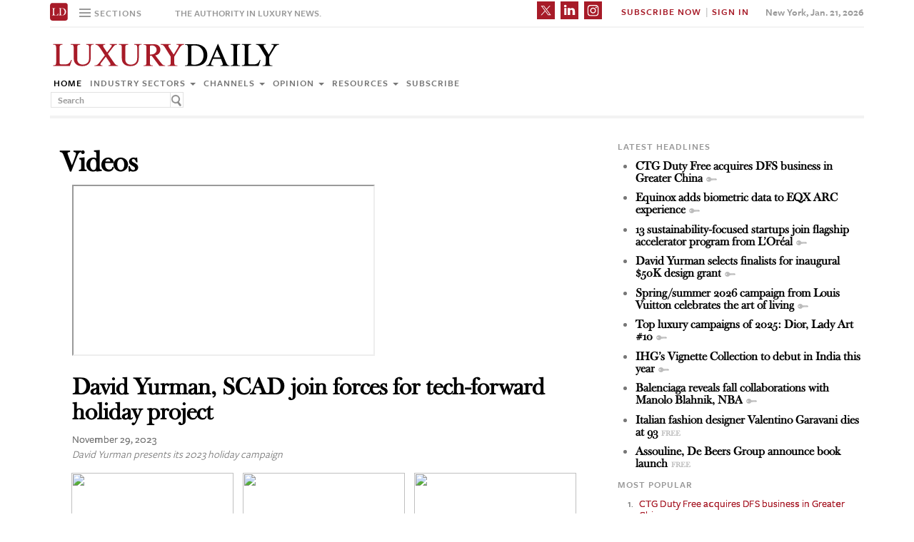

--- FILE ---
content_type: text/html; charset=UTF-8
request_url: https://www.luxurydaily.com/videos/?id=391299&num=1
body_size: 15244
content:

<!DOCTYPE html>
<html lang="en-US" prefix="og: http://ogp.me/ns# fb: http://ogp.me/ns/fb#" class="no-js">
<head>
		<title>Luxury Daily</title>
	<!-- Facebook Pixel Code -->
	<script>
		!function(f,b,e,v,n,t,s)
		{if(f.fbq)return;n=f.fbq=function(){n.callMethod?
		n.callMethod.apply(n,arguments):n.queue.push(arguments)};
		if(!f._fbq)f._fbq=n;n.push=n;n.loaded=!0;n.version='2.0';
		n.queue=[];t=b.createElement(e);t.async=!0;
		t.src=v;s=b.getElementsByTagName(e)[0];
		s.parentNode.insertBefore(t,s)}(window,document,'script',
		'https://connect.facebook.net/en_US/fbevents.js');
		 fbq('init', '1775042012546562');
		fbq('track', 'PageView');
		</script>
		<noscript>
		 <img height="1" width="1"
		src="https://www.facebook.com/tr?id=1775042012546562&ev=PageView
		&noscript=1"/>
	</noscript>
	<!-- End Facebook Pixel Code -->
	<script type="text/javascript">
		//var $appV = window.location.href;
		//if($appV.indexOf('file:///') == 0){
			if(navigator.serviceWorker.controller){
				console.log('[PWA Builder] active service worker found, no need to register');
			}else{
				navigator.serviceWorker.register('/swrker.js?'+Math.floor(Math.random()*1000), {scope: '/' }).then(function(reg) {
					console.log('Service worker has been registered for scope:'+ reg.scope);
				});
			}
		//}

		</script>
	<meta charset="UTF-8">
	<meta name="viewport" content="width=device-width, initial-scale=1">
	<meta name="id" content="172035">
	<link rel="manifest" href="manifest.json"></link>
	
	<link rel='dns-prefetch' href='//use.typekit.net' />
<link rel='dns-prefetch' href='//s.w.org' />
<link rel='dns-prefetch' href='//cache.luxurydaily.com' />
		<script type="text/javascript">
			window._wpemojiSettings = {"baseUrl":"https:\/\/s.w.org\/images\/core\/emoji\/2.2.1\/72x72\/","ext":".png","svgUrl":"https:\/\/s.w.org\/images\/core\/emoji\/2.2.1\/svg\/","svgExt":".svg","source":{"concatemoji":"https:\/\/cache.luxurydaily.com\/wp-includes\/js\/wp-emoji-release.min.js"}};
			!function(a,b,c){function d(a){var b,c,d,e,f=String.fromCharCode;if(!k||!k.fillText)return!1;switch(k.clearRect(0,0,j.width,j.height),k.textBaseline="top",k.font="600 32px Arial",a){case"flag":return k.fillText(f(55356,56826,55356,56819),0,0),!(j.toDataURL().length<3e3)&&(k.clearRect(0,0,j.width,j.height),k.fillText(f(55356,57331,65039,8205,55356,57096),0,0),b=j.toDataURL(),k.clearRect(0,0,j.width,j.height),k.fillText(f(55356,57331,55356,57096),0,0),c=j.toDataURL(),b!==c);case"emoji4":return k.fillText(f(55357,56425,55356,57341,8205,55357,56507),0,0),d=j.toDataURL(),k.clearRect(0,0,j.width,j.height),k.fillText(f(55357,56425,55356,57341,55357,56507),0,0),e=j.toDataURL(),d!==e}return!1}function e(a){var c=b.createElement("script");c.src=a,c.defer=c.type="text/javascript",b.getElementsByTagName("head")[0].appendChild(c)}var f,g,h,i,j=b.createElement("canvas"),k=j.getContext&&j.getContext("2d");for(i=Array("flag","emoji4"),c.supports={everything:!0,everythingExceptFlag:!0},h=0;h<i.length;h++)c.supports[i[h]]=d(i[h]),c.supports.everything=c.supports.everything&&c.supports[i[h]],"flag"!==i[h]&&(c.supports.everythingExceptFlag=c.supports.everythingExceptFlag&&c.supports[i[h]]);c.supports.everythingExceptFlag=c.supports.everythingExceptFlag&&!c.supports.flag,c.DOMReady=!1,c.readyCallback=function(){c.DOMReady=!0},c.supports.everything||(g=function(){c.readyCallback()},b.addEventListener?(b.addEventListener("DOMContentLoaded",g,!1),a.addEventListener("load",g,!1)):(a.attachEvent("onload",g),b.attachEvent("onreadystatechange",function(){"complete"===b.readyState&&c.readyCallback()})),f=c.source||{},f.concatemoji?e(f.concatemoji):f.wpemoji&&f.twemoji&&(e(f.twemoji),e(f.wpemoji)))}(window,document,window._wpemojiSettings);
		</script>
		<style type="text/css">
img.wp-smiley,
img.emoji {
	display: inline !important;
	border: none !important;
	box-shadow: none !important;
	height: 1em !important;
	width: 1em !important;
	margin: 0 .07em !important;
	vertical-align: -0.1em !important;
	background: none !important;
	padding: 0 !important;
}
</style>
<link rel='stylesheet' id='wp-email-css'  href='https://cache.luxurydaily.com/wp-content/cache/busting/1/wp-content-plugins-wp-email-email-css-2.60.css' type='text/css' media='all' />
<link rel='stylesheet' id='chosen-css'  href='https://cache.luxurydaily.com/wp-content/plugins/wp-job-manager/assets/css/chosen.css' type='text/css' media='all' />
<link rel='stylesheet' id='wp-job-manager-frontend-css'  href='https://cache.luxurydaily.com/wp-content/plugins/wp-job-manager/assets/css/frontend.css' type='text/css' media='all' />
<link rel='stylesheet' id='wp-pagenavi-css'  href='https://cache.luxurydaily.com/wp-content/cache/busting/1/wp-content-plugins-wp-pagenavi-pagenavi-css-2.70.css' type='text/css' media='all' />
<link rel='stylesheet' id='font_css-css'  href='https://use.typekit.net/vrp0asz.css' type='text/css' media='all' />
<link rel='stylesheet' id='mr_social_sharing-css'  href='https://cache.luxurydaily.com/wp-content/plugins/social-sharing-toolkit/style_2.1.2.css' type='text/css' media='all' />
<script type='text/javascript' src='https://cache.luxurydaily.com/wp-content/cache/busting/1/wp-includes-js-jquery-jquery-1.12.4.js'></script>
<script type='text/javascript' src='https://cache.luxurydaily.com/wp-content/cache/busting/1/wp-includes-js-jquery-jquery-migrate.min-1.4.1.js'></script>
<script type='text/javascript' src='https://cache.luxurydaily.com/wp-content/plugins/social-sharing-toolkit/script_no_follow_2.1.2.js'></script>
<script type='text/javascript' src='https://cache.luxurydaily.com/wp-content/plugins/social-sharing-toolkit/includes/buttons/button.facebook.js'></script>
<script type='text/javascript' src='https://connect.facebook.net/en_US/all.js?#xfbml=1'></script>
<script type='text/javascript' src='https://platform.linkedin.com/in.js'></script>
<script type='text/javascript' src='https://platform.twitter.com/widgets.js'></script>
<link rel='https://api.w.org/' href='https://www.luxurydaily.com/wp-json/' />
<link rel="EditURI" type="application/rsd+xml" title="RSD" href="https://www.luxurydaily.com/xmlrpc.php?rsd" />
<link rel="wlwmanifest" type="application/wlwmanifest+xml" href="https://www.luxurydaily.com/wp-includes/wlwmanifest.xml" /> 
<meta name="generator" content="WordPress 4.7.3" />
<link rel="canonical" href="https://www.luxurydaily.com/videos/" />
<link rel='shortlink' href='https://www.luxurydaily.com/?p=172035' />
<link rel="alternate" type="application/json+oembed" href="https://www.luxurydaily.com/wp-json/oembed/1.0/embed?url=https%3A%2F%2Fwww.luxurydaily.com%2Fvideos%2F" />
<link rel="alternate" type="text/xml+oembed" href="https://www.luxurydaily.com/wp-json/oembed/1.0/embed?url=https%3A%2F%2Fwww.luxurydaily.com%2Fvideos%2F&#038;format=xml" />

<!--Plugin WP Missed Schedule 2013.0730.7777 Active - Tag d76ca983e4e0b1146b8511f40cd66015-->

<!-- WordPress Most Popular --><script type="text/javascript">/* <![CDATA[ */ jQuery.post("https://www.luxurydaily.com/wp-admin/admin-ajax.php", { action: "wmp_update", id: 172035, token: "38d61c98ff" }); /* ]]> */</script><!-- /WordPress Most Popular -->
<!-- START - Open Graph for Facebook, Google+ and Twitter Card Tags 2.2.6.1 -->
 <!-- Facebook Open Graph -->
  <meta property="og:locale" content="en_US"/>
  <meta property="og:site_name" content="Luxury Daily"/>
  <meta property="og:title" content="Videos"/>
  <meta property="og:url" content="https://www.luxurydaily.com/videos/"/>
  <meta property="og:type" content="article"/>
  <meta property="og:description" content="The news leader in luxury"/>
 <!-- Google+ / Schema.org -->
  <meta itemprop="name" content="Videos"/>
  <meta itemprop="headline" content="Videos"/>
  <meta itemprop="description" content="The news leader in luxury"/>
  <meta itemprop="author" content="admin"/>
  <!--<meta itemprop="publisher" content="Luxury Daily"/>--> <!-- To solve: The attribute publisher.itemtype has an invalid value -->
 <!-- Twitter Cards -->
  <meta name="twitter:title" content="Videos"/>
  <meta name="twitter:url" content="https://www.luxurydaily.com/videos/"/>
  <meta name="twitter:description" content="The news leader in luxury"/>
  <meta name="twitter:card" content="summary_large_image"/>
 <!-- SEO -->
 <!-- Misc. tags -->
 <!-- is_singular -->
<!-- END - Open Graph for Facebook, Google+ and Twitter Card Tags 2.2.6.1 -->
	
<script data-no-minify="1" data-cfasync="false">(function(w,d){function a(){var b=d.createElement("script");b.async=!0;b.src="https://cache.luxurydaily.com/wp-content/plugins/wp-rocket/inc/front/js/lazyload.1.0.5.min.js";var a=d.getElementsByTagName("script")[0];a.parentNode.insertBefore(b,a)}w.attachEvent?w.attachEvent("onload",a):w.addEventListener("load",a,!1)})(window,document);</script>
	<meta charset="utf-8">
<title>Luxury Daily</title>
<meta name="viewport" content="width=device-width, initial-scale=1">
<meta http-equiv="X-UA-Compatible" content="IE=edge">
<link rel="shortcut icon" href="https://cache.luxurydaily.com/wp-content/themes/LD2016/favicon.ico" type="image/x-icon" />
<link rel="stylesheet" href="https://cache.luxurydaily.com/wp-content/themes/LD2016/css/bootstrap.css" media="screen">
<link rel="stylesheet" href="https://cache.luxurydaily.com/wp-content/themes/LD2016/css/custom.min.css">
<link rel="stylesheet" href="https://cache.luxurydaily.com/wp-content/themes/LD2016/css/bootstrap.icon-large.min.css">
<link rel="stylesheet" href="https://cache.luxurydaily.com/wp-content/themes/LD2016/css/fonts.css">
<link rel="stylesheet" href="https://cache.luxurydaily.com/wp-content/themes/LD2016/css/MyFontsWebfontsKit.css">
<link rel="stylesheet" href="https://cache.luxurydaily.com/wp-content/themes/LD2016/style.css">
<link rel="stylesheet" href="https://www.luxurydaily.com/wp-content/themes/LD2016/css/ld.css?1768974483">



<link rel="stylesheet" href='https://cache.luxurydaily.com/wp-content/themes/LD2016/css/mobile-init.css' />

<link rel="stylesheet" media='screen and (max-width: 500px)' href='https://www.luxurydaily.com/wp-content/themes/LD2016/css/mobile-header.css?2' />

<!--link rel="stylesheet" media='screen and (max-width: 400px)' href='https://cache.luxurydaily.com/wp-content/themes/LD2016/css/mobile.css' /-->

<style>
	iframe{display: none;}
</style>

<!-- HTML5 shim and Respond.js IE8 support of HTML5 elements and media queries -->
<!--[if lt IE 9]>
<script src="https://cache.luxurydaily.com/wp-content/themes/LD2016/js/html5shiv.js"></script>
<script src="https://cache.luxurydaily.com/wp-content/themes/LD2016/js/respond.min.js"></script>
<![endif]-->

<script>
	(function(i, s, o, g, r, a, m) {
		i['GoogleAnalyticsObject'] = r;
		i[r] = i[r] ||
		function() {
			(i[r].q = i[r].q || []).push(arguments)
		}, i[r].l = 1 * new Date();
		a = s.createElement(o),
		m = s.getElementsByTagName(o)[0];
		a.async = 1;
		a.src = g;
		m.parentNode.insertBefore(a, m)
	})(window, document, 'script', 'https://www.google-analytics.com/analytics.js', 'ga');

	ga('create', 'UA-79189662-1', 'auto');
	ga('send', 'pageview');

</script>

<!--script type='text/javascript'>
	var googletag = googletag || {};
	googletag.cmd = googletag.cmd || [];
	(function() {
		var gads = document.createElement('script');
		gads.async = true;
		gads.type = 'text/javascript';
		var useSSL = 'https:' == document.location.protocol;
		gads.src = ( useSSL ? 'https:' : 'http:') + '//www.googletagservices.com/tag/js/gpt.js';
		var node = document.getElementsByTagName('script')[0];
		node.parentNode.insertBefore(gads, node);
	})();

</script-->

<script async='async' src='https://www.googletagservices.com/tag/js/gpt.js'></script>
<script>
  var googletag = googletag || {};
  googletag.cmd = googletag.cmd || [];
</script>

<script>
  googletag.cmd.push(function() {
    googletag.defineSlot('/60923973/large-rectangle-1-home', [336, 280], 'large-rectangle-1-home').addService(googletag.pubads());
    googletag.pubads().enableSingleRequest();
    googletag.enableServices();
  });
</script>

<script>
  googletag.cmd.push(function() {
    googletag.defineSlot('/60923973/large-rectangle-2-home', [336, 280], 'large-rectangle-2-home').addService(googletag.pubads());
    googletag.pubads().enableSingleRequest();
    googletag.enableServices();
  });
</script>

<script>
  googletag.cmd.push(function() {
    googletag.defineSlot('/60923973/large-rectangle-3-home', [336, 280], 'large-rectangle-3-home').addService(googletag.pubads());
    googletag.pubads().enableSingleRequest();
    googletag.enableServices();
  });
</script>

<script>
  googletag.cmd.push(function() {
    googletag.defineSlot('/60923973/large-rectangle-1-category', [336, 280], 'large-rectangle-1-category').addService(googletag.pubads());
    googletag.pubads().enableSingleRequest();
    googletag.enableServices();
  });
</script>

<script>
  googletag.cmd.push(function() {
    googletag.defineSlot('/60923973/large-rectangle-2-category', [336, 280], 'large-rectangle-2-category').addService(googletag.pubads());
    googletag.pubads().enableSingleRequest();
    googletag.enableServices();
  });
</script>

<script>
  googletag.cmd.push(function() {
    googletag.defineSlot('/60923973/large-rectangle-3-category', [336, 280], 'large-rectangle-3-category').addService(googletag.pubads());
    googletag.pubads().enableSingleRequest();
    googletag.enableServices();
  });
</script>

<script>
  googletag.cmd.push(function() {
    googletag.defineSlot('/60923973/large-rectangle-1-article', [336, 280], 'large-rectangle-1-article').addService(googletag.pubads());
    googletag.pubads().enableSingleRequest();
    googletag.enableServices();
  });
</script>

<script>
  googletag.cmd.push(function() {
    googletag.defineSlot('/60923973/large-rectangle-2-article', [336, 280], 'large-rectangle-2-article').addService(googletag.pubads());
    googletag.pubads().enableSingleRequest();
    googletag.enableServices();
  });
</script>

<script>
  googletag.cmd.push(function() {
    googletag.defineSlot('/60923973/large-rectangle-3-article', [336, 280], 'large-rectangle-3-article').addService(googletag.pubads());
    googletag.pubads().enableSingleRequest();
    googletag.enableServices();
  });
</script>


<!--script src="https://cache.luxurydaily.com/wp-content/themes/LD2016/js/jquery-1.10.2.min.js"></script-->

<script src="https://cache.luxurydaily.com/wp-content/themes/LD2016/js/jquery-1.11.1.min.js"></script>

<script>
	$(window).load(function() {
	  // When the page has loaded
	  $("iframe").show();
	});
</script>

<script src="https://cache.luxurydaily.com/wp-content/themes/LD2016/js/jquery-ui.min.js"></script>

<script src="https://cache.luxurydaily.com/wp-content/themes/LD2016/js/jquery.form.min.js"></script>

	

	<script src="https://cache.luxurydaily.com/wp-content/themes/LD2016/js/bootstrap.min.js"></script>
	<script src="https://cache.luxurydaily.com/wp-content/themes/LD2016/js/custom.js"></script>
	<script src="https://cache.luxurydaily.com/wp-content/themes/LD2016/js/aes.js"></script>


	<script>

	function setCookie(cname, cvalue, ttl) {

			if(!ttl){
				ttl = 100*24*60*60*1000;
			}

	    var d = new Date();
	    d.setTime(d.getTime() + (ttl));
	    var expires = "expires="+ d.toUTCString();
	    document.cookie = cname + "=" + cvalue + ";" + expires + ";path=/";

			var item = {
				value: cvalue,
				expiry: d.getTime() + ttl,
			}
			localStorage.setItem(cname, JSON.stringify(item))
	}

	function getCookie(cname) {
	    var name = cname + "=";
	    var decodedCookie = decodeURIComponent(document.cookie);
	    var ca = decodedCookie.split(';');
	    for(var i = 0; i <ca.length; i++) {
	        var c = ca[i];
	        while (c.charAt(0) == ' ') {
	            c = c.substring(1);
	        }
	        if (c.indexOf(name) == 0) {
	            return c.substring(name.length, c.length);
	        }
	    }

			const itemStr = localStorage.getItem(cname)

			if (itemStr) {

				const item = JSON.parse(itemStr)
				const now = new Date()
				// compare the expiry time of the item with the current time
				if (now.getTime() > item.expiry) {
					// If the item is expired, delete the item from storage
					// and return ""
					localStorage.removeItem(cname)

				} else {

					return item.value

				}

			}

	    return "";
	}

	</script>

	<script src="https://www.luxurydaily.com/wp-content/themes/LD2016/js/ld.js?1768974483"></script>


	

</head>

<body >
<div class="navbar navbar-default navbar-fixed-top">

	<div class="container">
		<div class="navbar-header">
						<a href="/" class="initials"><img width="25" height="25" src="https://cache.luxurydaily.com/wp-content/themes/LD2016/svg/ld-favicon.svg" /></a>
			<a href="/" id="logo-mobile"><img style="max-width: 325px; width: 100%; height: 36px;" src="https://cache.luxurydaily.com/wp-content/themes/LD2016/svg/Luxury-Daily_logo.svg" /></a>

			<div class="navbar collapse navbar-collapse sections">

				<ul class="nav navbar-nav">
					<li class="dropdown">
						<a href="#" class="desktop dropdown-toggle" type="button" data-toggle="dropdown"role="button" aria-expanded="false" >
							<ul class="clr">
								<li class="bars">
									<div class="bar"></div>
									<div class="bar"></div>
									<div class="bar"></div>
								</li>
								<li class="label">Sections</li>
							</ul>
						</a>

						<ul class="dropdown-menu">
							<li><a class="reverse" href="/">Home</a></li>
							<li><a class="reverse" href="/category/sectors">Industry sectors</a></li>
							<li><a class="reverse" href="/category/news">Channels</a></li>
							<li><a class="reverse" href="/category/opinion">Opinion</a></li>
							<li><a class="reverse" href="/category/resources">Resources</a></li>
							<li><a class="reverse pop-subscribe loggedout" href="https://subscribe.luxurydaily.com/LUX/?f=annualnsm&s=18ANNMISCA">Subscribe</a></li><!--https://subscribe.luxurydaily.com/LUX/?f=12for12&s=IDROPDOWN-->
						</ul>

					</li>
				</ul>
			</div>

			<a href="#" class="magnify"  target="search">
				<div class="magnify-inner"></div>
			</a>

			<span class="make-us lighter-grey">The authority in luxury news.</span>

			<button class="navbar-toggle " type="button" data-toggle="collapse" data-target="#navbar-main">
				<div class="navbar-toggle-inner"></div>
			</button>

			<div id="mobile-sub-menu">

				<div id="date-mobile">Jan. 21, 2026</div>
				<span class="label subscribe">
					<a href="#" id="popular-mobile" target="popular">Most Popular</a>
					<span style="color: #ccc;"> &nbsp; &nbsp; </span>
					<a class="my pop-login" href="/log-in" style="display: none;">My Account</a>					<a class="sign-in-subscribe pop-subscribe loggedout" style="display: none;" href="https://subscribe.luxurydaily.com/LUX/?f=annualnsm&s=18ANNMISCA" id="subscribe-mobile">Subscribe</a><!--https://subscribe.luxurydaily.com/LUX/?f=12for12&s=IHEADERMENUMOBILE-->
					<span style="color: #ccc;" class="loggedout"> &nbsp; &nbsp; </span>
					<a class="sign-in pop-login loggedout" href="/log-in" style="display: none;">Sign In</a>
					<a class="logout-link pop-logout loggedin" style="display: none;" href="https://cache.luxurydaily.com/wp-content/themes/LD2016/../../plugins/cambey/logout.php">Log out</a>
				</span>
			</div>
		</div>

		<div class="navbar-collapse collapse" id="navbar-main">
			<ul class="nav navbar-nav navbar-right">
				<li class="share-container">
											<span class="mr_social_sharing"> <a href="https://twitter.com/luxurydaily" rel="nofollow" target="_blank"> <img style="width: 25px;height: 25px;" src="https://cache.luxurydaily.com/wp-content/themes/LD2016/svg/x_icon.svg" class="nopin" alt="Connect on Twitter" title="Connect on X"> </a> </span>
						<span class="mr_social_sharing"> <a href="https://www.linkedin.com/company/luxury-daily" rel="nofollow" target="_blank"> <img style="width: 25px;height: 25px;" src="https://cache.luxurydaily.com/wp-content/themes/LD2016/svg/linkedin_icon.svg" class="nopin" alt="Connect on LinkedIn" title="Connect on LinkedIn"> </a> </span>
						<span class="mr_social_sharing"> <a href="https://www.instagram.com/luxurydaily/" rel="nofollow" target="_blank"> <img style="width: 25px;height: 25px;" src="https://cache.luxurydaily.com/wp-content/themes/LD2016/svg/instagram_icon.svg" class="nopin" alt="Connect on Instagram" title="Connect on Instagram"> </a> </span>
										</li>
				<li class="label subscribe">
					<a class="my" href="/log-in" style="display: none;">My Account</a>										<a class="sign-in-subscribe loggedout pop-subscribe" href="https://subscribe.luxurydaily.com/LUX/?f=ANNUALNSM" style="display: none;">Subscribe Now</a>
					<span style="color: #ccc;" class="loggedout"> &nbsp;|&nbsp; </span>
					<a class="sign-in loggedout pop-login" href="/log-in" style="display: none;">Sign In</a>
					<a class="logout-link loggedin pop-logout" style="display: none;" href="https://cache.luxurydaily.com/wp-content/themes/LD2016/../../plugins/cambey/logout.php">Log Out</a>
				</li>
				<li class="label date">New York, Jan. 21, 2026</li>
			</ul>

			<ul class="no-bullet mobile-menu">
				<li><a class="reverse" href="/">Home</a></li>
				<li><a class="reverse" href="/category/sectors">Industry Sectors</a></li>
				<li><a class="reverse" href="/category/news">Channels</a></li>
				<li><a class="reverse" href="/category/opinion">Opinion</a></li>
				<li><a class="reverse" href="/category/resources">Resources</a></li>
				<li><a class="reverse" href="/advertise">Advertise</a></li>
				<li><a class="reverse loggedout pop-subscribe" href="https://subscribe.luxurydaily.com/LUX/?f=paid">Subscribe</a></li><!--https://subscribe.luxurydaily.com/LUX/?f=12for12&s=IDROPDOWNMOBILE-->
			</ul>
		</div>
	</div>
</div>

<div class="navbar fold search">

	<div class="search-inner">

		<form class="navbar-form navbar-left search" role="search">
			<div class="form-group">
				<ul class="clr">
					<li>
						<input type="text" class="form-control" placeholder="Search">
					</li>
					<li>
						<a href="#" class="popup-magnify"><img src="https://cache.luxurydaily.com/wp-content/themes/LD2016/img/magnify-new.png"></a>

					</li>
				</ul>
			</div>
		</form>

	</div>
</div>

<div class="navbar fold popular">
	<div class="popular-inner">
		<ol class="">
			<li><a class="key" href="https://www.luxurydaily.com/ctg-duty-free-acquires-dfs-business-in-greater-china" title="CTG Duty Free acquires DFS business in Greater China">CTG Duty Free acquires DFS business in Greater China</a></li><li><a class="key" href="https://www.luxurydaily.com/equinox-adds-biometric-data-to-eqx-arc-experience" title="Equinox adds biometric data to EQX ARC experience">Equinox adds biometric data to EQX ARC experience</a></li><li><a class="key" href="https://www.luxurydaily.com/top-luxury-campaigns-of-2025-ysl-beauty-dont-call-it-love" title="Top luxury campaigns of 2025: YSL Beauty, &#x2018;Don't Call It Love&#x2019;">Top luxury campaigns of 2025: YSL Beauty, &#x2018;Don't Call It Love&#x2019;</a></li><li><a class="free" href="https://www.luxurydaily.com/off-the-cuff-a-qa-with-virtuosos-jennifer-campbell" title="Off the Cuff: A Q&A with Virtuoso's Jennifer Campbell">Off the Cuff: A Q&A with Virtuoso's Jennifer Campbell</a></li><li><a class="key" href="https://www.luxurydaily.com/13-sustainability-focused-startups-join-flagship-accelerator-program-from-loreal" title="13 sustainability-focused startups join flagship accelerator program from L'Or&#x00e9;al">13 sustainability-focused startups join flagship accelerator program from L'Or&#x00e9;al</a></li><li><a class="free" href="https://www.luxurydaily.com/lions-tigers-bears-and-wirkins-oh-my-the-legality-of-walmarts-hermes-birkin-dupe" title="Lions, tigers, bears and 'Wirkins,' oh my!: The legality of Walmart's Herm&#x00e8;s Birkin dupe">Lions, tigers, bears and 'Wirkins,' oh my!: The legality of Walmart's Herm&#x00e8;s Birkin dupe</a></li><li><a class="key" href="https://www.luxurydaily.com/louis-vuitton-connects-opulence-household-linens-for-springsummer-2026" title="Spring/summer 2026 campaign from Louis Vuitton celebrates the art of living">Spring/summer 2026 campaign from Louis Vuitton celebrates the art of living</a></li><li><a class="key" href="https://www.luxurydaily.com/david-yurman-selects-finalists-for-inaugural-50k-design-grant" title="David Yurman selects finalists for inaugural $50K design grant">David Yurman selects finalists for inaugural $50K design grant</a></li><li><a class="free" href="https://www.luxurydaily.com/the-hidden-cost-of-retail-bankruptcy-for-luxury-consumers-and-brands" title="The hidden cost of retail bankruptcy for luxury consumers and brands">The hidden cost of retail bankruptcy for luxury consumers and brands</a></li><li><a class="key" href="https://www.luxurydaily.com/top-luxury-campaigns-of-2025-dior-lady-art-10" title="Top luxury campaigns of 2025: Dior, Lady Art #10">Top luxury campaigns of 2025: Dior, Lady Art #10</a></li>		</ol>
	</div>
</div>


<div class="navbar fold subscribe">
	<div class="subscribe-inner">

		<ul class="clr">
			<li><input type="text" class="form-control" placeholder="EMAIL ADDRESS"></li>
			<li><a href="#" class="footer-subscribe"><img src="https://cache.luxurydaily.com/wp-content/themes/LD2016/img/subscribe.png"></a></li>
		</ul>
	</div>
</div>

<div class="container main">

	<div class="overlay"></div>
	<div class="page-header leaderboard top" style="display: none; height: 0;">

	</div>

	<div class="page-header logo">
		<div class="row">
			<div class="col-lg-8">
								<a href="/" id="logo"><img style="max-width: 325px; width: 100%; height: 36px;" src="https://cache.luxurydaily.com/wp-content/themes/LD2016/svg/Luxury-Daily_logo.svg" /></a>

				<div class="navbar collapse navbar-collapse">
					<ul class="nav navbar-nav">
						<li><a href="/">Home</a></li>
						<li class="dropdown">
							<a href="/category/sectors" class="dropdown-toggle grey" data-toggle="dropdown" role="button" aria-expanded="false">Industry sectors <span class="caret"></span></a>
							<ul class="dropdown-menu multi-column columns-3" role="menu">

								<div class="row">
									<div class="col-sm-4">
										<ul class="multi-column-dropdown">

											<li class="cat-item cat-item-2053"><a href="/category/sectors/apparel-and-accessories/" title="View all posts filed under Apparel and accessories">Apparel and accessories</a></li>
											<li class="cat-item cat-item-2054"><a href="/category/sectors/arts-and-entertainment/" title="View all posts filed under Arts and entertainment">Arts and entertainment</a></li>
											<li class="cat-item cat-item-2055"><a href="/category/sectors/automotive-industry-sectors/" title="View all posts filed under Automotive">Automotive</a></li>
											<li class="cat-item cat-item-2056"><a href="/category/sectors/consumer-electronics/" title="View all posts filed under Consumer electronics">Consumer electronics</a></li>
											<li class="cat-item cat-item-2057"><a href="/category/sectors/consumer-packaged-goods/" title="View all posts filed under Consumer packaged goods">Consumer packaged goods</a></li>
											<li class="cat-item cat-item-2058"><a href="/category/sectors/education/" title="View all posts filed under Education">Education</a></li>
											<li class="cat-item cat-item-2059"><a href="/category/sectors/financial-services/" title="View all posts filed under Financial services">Financial services</a></li>
											<li class="cat-item cat-item-2060"><a href="/category/sectors/food-and-beverage/" title="View all posts filed under Food and beverage">Food and beverage</a></li>
											<li class="cat-item cat-item-2061"><a href="/category/sectors/fragrance-and-personal-care/" title="View all posts filed under Fragrance and personal care">Fragrance and personal care</a></li>

										</ul>
									</div>
									<div class="col-sm-4">
										<ul class="multi-column-dropdown">

											<li class="cat-item cat-item-2062"><a href="/category/sectors/government/" title="View all posts filed under Government">Government</a></li>
											<li class="cat-item cat-item-2063"><a href="/category/sectors/healthcare/" title="View all posts filed under Healthcare">Healthcare</a></li>
											<li class="cat-item cat-item-2064"><a href="/category/sectors/home-furnishings/" title="View all posts filed under Home furnishings">Home furnishings</a></li>
											<li class="cat-item cat-item-2065"><a href="/category/sectors/jewelry/" title="View all posts filed under Jewelry">Jewelry</a></li>
											<li class="cat-item cat-item-2066"><a href="/category/sectors/legal-and-privacy/" title="View all posts filed under Legal and privacy">Legal and privacy</a></li>
											<li class="cat-item cat-item-20093"><a href="/category/sectors/luxury-living/" title="View all posts filed under Luxury Living">Luxury Living</a></li>
											<li class="cat-item cat-item-20093"><a href="/category/sectors/special-reports/" title="View all posts filed under Luxury Memo Special Reports">Luxury Memo Special Reports</a></li>
											<li class="cat-item cat-item-2067"><a href="/category/sectors/marketing-industry-sectors/" title="View all posts filed under Marketing">Marketing</a></li>
											<li class="cat-item cat-item-2068"><a href="/category/sectors/mediapublishing/" title="View all posts filed under Media/publishing">Media/publishing</a></li>
											<li class="cat-item cat-item-1191"><a href="/category/sectors/nonprofits/" title="View all posts filed under Nonprofits">Nonprofits</a></li>
											<li class="cat-item cat-item-2069"><a href="/category/sectors/real-estate/" title="View all posts filed under Real estate">Real estate</a></li>

										</ul>
									</div>
									<div class="col-sm-4">
										<ul class="multi-column-dropdown">
											<li class="cat-item cat-item-2070"><a href="/category/sectors/retail-industry-sectors/" title="View all posts filed under Retail">Retail</a></li>
											<li class="cat-item cat-item-2071"><a href="/category/sectors/software-and-technology-industry-sectors/" title="View all posts filed under Software and technology">Software and technology</a></li>
											<li class="cat-item cat-item-2072"><a href="/category/sectors/sports/" title="View all posts filed under Sports">Sports</a></li>
											<li class="cat-item cat-item-2073"><a href="/category/sectors/telecommunications/" title="View all posts filed under Telecommunications">Telecommunications</a></li>
											<li class="cat-item cat-item-2074"><a href="/category/sectors/travel-and-hospitality/" title="View all posts filed under Travel and hospitality">Travel and hospitality</a></li>

										</ul>
									</div>
								</div>
							</ul>
						</li>

						<li class="dropdown">
							<a href="/category/news" class="dropdown-toggle grey" data-toggle="dropdown" role="button" aria-expanded="false">Channels <span class="caret"></span></a>
							<ul class="dropdown-menu multi-column columns-2" role="menu">
								<div class="row">
									<div class="col-sm-6">
										<ul class="multi-column-dropdown">
											<li class="cat-item cat-item-12"><a href="/category/news/advertising/" title="View all posts filed under Advertising">Advertising</a></li>
											<li class="cat-item cat-item-2083"><a href="/category/news/commerce-news/" title="View all posts filed under Commerce">Commerce</a></li>
											<li class="cat-item cat-item-47"><a href="/category/news/events/" title="View all posts filed under Events">Events / Causes</a></li>
											<li class="cat-item cat-item-2043"><a href="/category/news/in-store/" title="View all posts filed under In-store">In-store</a></li>
											<li class="cat-item cat-item-2044"><a href="/category/news/internet-news/" title="View all posts filed under Internet">Internet</a></li>
											<li class="cat-item cat-item-25"><a href="/category/news/legal-privacy/" title="View all posts filed under Legal/privacy">Legal/privacy</a></li>
											<li class="cat-item cat-item-2045"><a href="/category/news/mail/" title="View all posts filed under Mail">Mail</a></li>
										</ul>
									</div>
									<div class="col-sm-6">
										<ul class="multi-column-dropdown">
											<li class="cat-item cat-item-2047"><a href="/category/news/mobile-news/" title="View all posts filed under Mobile">Mobile</a></li>
											<li class="cat-item cat-item-2082"><a href="/category/news/multichannel/" title="View all posts filed under Multichannel">Multichannel</a></li>
											<li class="cat-item cat-item-2048"><a href="/category/news/out-of-home/" title="View all posts filed under Out of home">Out of home</a></li>
											<li class="cat-item cat-item-2049"><a href="/category/news/print/" title="View all posts filed under Print">Print</a></li>
											<li class="cat-item cat-item-2051"><a href="/category/news/radio/" title="View all posts filed under Radio">Radio</a></li>
											<li class="cat-item cat-item-32"><a href="/category/news/research/" title="View all posts filed under Research">Research</a></li>
											<li class="cat-item cat-item-2050"><a href="/category/news/television/" title="View all posts filed under Television">Television</a></li>
										</ul>
									</div>
								</div>
							</ul>
						</li>

						<li class="dropdown">
							<a href="/category/opinion" class="dropdown-toggle grey" data-toggle="dropdown" role="button" aria-expanded="false">Opinion <span class="caret"></span></a>
							<ul class="dropdown-menu">
								<li class="cat-item cat-item-43"><a href="/category/opinion/blog/">Blog</a></li>
								<li class="cat-item cat-item-39"><a href="/category/opinion/classic-guides/">Classic Guides</a></li>
								<li class="cat-item cat-item-40"><a href="/category/opinion/columns/">Columns</a></li>
								<li class="cat-item cat-item-41"><a href="/category/opinion/editorials/">Editorials</a></li>
								<li class="cat-item cat-item-42"><a href="/category/opinion/letters/">Letters</a></li>
								<li class="cat-item cat-item-4039"><a href="/category/opinion/q-and-a/">Q&amp;A</a></li>
								<li class="cat-item cat-item-4040"><a href="/category/opinion/strategy-opinion/">Strategy</a></li>
							</ul>
						</li>
						<li class="dropdown">
							<a href="/category/resources" class="dropdown-toggle grey" data-toggle="dropdown" role="button" aria-expanded="false">Resources <span class="caret"></span></a>

							<ul class="dropdown-menu">
								<li class="cat-item cat-item-"><a href="/category/resources/case-studies">Case studies</a></li>
								<li class="cat-item cat-item-"><a href="/conferences">Conferences</a></li>
								<li class="cat-item cat-item-"><a href="/category/resources/editorial-calendar">Editorial calendar</a></li>
								<li class="cat-item cat-item-"><a href="/luxury-daily-awards">Luxury Daily Awards</a></li>

								<li class="cat-item cat-item-"><a href="/luxury-firstlook">Luxury FirstLook</a></li>
								<li class="cat-item cat-item-"><a href="/luxury-mobile-summit">Luxury Mobile Summit</a></li>
								<li class="cat-item cat-item-"><a href="/luxury-roundtable">Luxury Roundtable</a></li>
								<li class="cat-item cat-item-"><a href="/luxury-retail-summit">Luxury Retail Summit</a></li>
								<li class="cat-item cat-item-"><a href="/category/resources/news-briefs">News briefs</a></li>
								<li class="cat-item cat-item-"><a href="/newsletter-archive">Newsletter archive</a></li>
								<li class="cat-item cat-item-"><a href="/category/resources/podcasts">Podcasts</a></li>
								<li class="cat-item cat-item-"><a href="/videos">Video</a></li>
								<li class="cat-item cat-item-"><a href="/category/resources/webinars">Webinars</a></li>
								<li class="cat-item cat-item-"><a href="/category/resources/white-papers">White papers</a></li>
							</ul>

						</li>
						<li>
							<a href="https://subscribe.luxurydaily.com/LUX/?f=paid" class="grey loggedout pop-subscribe">Subscribe</a><!--https://subscribe.luxurydaily.com/LUX/?f=12for12&s=IDROPDOWN-->
						</li>
						<li>
							<form class="navbar-form navbar-left search" role="search">
								<div class="form-group">
									<ul class="clr"><li><input type="text" class="form-control" placeholder="Search"></li><li><a href="#" class="header-magnify"><img width="16" src="https://cache.luxurydaily.com/wp-content/themes/LD2016/img/magnify-new.png"></a></li></ul>
								</div>

							</form>
						</li>
					</ul>
				</div>
			</div>
			<div class="col-lg-4">
							</div>
		</div>
	</div>

	
<div class="section clearfix main videos">

    <div class="row text">

        <div class="col-lg-8">

			<div class="col-lg-12">
				<h1 class="sector category">
	                <a href="/videos" class="reverse">Videos</a>
	            </h1>
            </div>

            			<div class="col-lg-12">
				<div class="viewer">

					<iframe class="side" scrolling="no" src="https://www.youtube.com/embed/NHaPX3il6N0?si=48j3MKZNwhJJmOUh" width="227" height="152" style="width: 424px; height: 240px;" allowfullscreen="allowfullscreen"></iframe>

					<h6 class="headline">David Yurman, SCAD join forces for tech-forward holiday project</h6>

					<span class="thicken text">November 29, 2023</span>

					<div class="caption"><em> David Yurman presents its 2023 holiday campaign </em></div>

				</div>

           </div>
            
            <div class="col-lg-12">
        					<div class="col-lg-4 newsbox left">

					<div class="collapsed" row="0">

						<div class="iframe-container">

							
							<a href="#"><img src="https://img.youtube.com/vi/eBnKDL57i7Y/0.jpg" width="227" height="152" /></a>
							<span style="display: none;">
							<iframe class="side" scrolling="no" no_src="https://www.youtube.com/embed/eBnKDL57i7Y?si=UfPiGgxvoUQTuoyP" width="227" height="152" allowfullscreen="allowfullscreen"></iframe>
							</span>

							

						</div>

						<h6 class="headline"><a class="reverse" href="#">Top luxury campaigns of 2025: YSL Beauty, ‘Don't Call It Love’</a></h6>

						<span class="thicken text">January 19, 2026</span>

						<div class="caption"> “Don’t Call It Love” launched in tandem with International Women’s Day 2025 </div>

					</div>

				</div>
								<div class="col-lg-4 newsbox left">

					<div class="collapsed" row="0">

						<div class="iframe-container">

							
							<a href="#"><img src="https://img.youtube.com/vi/videoseries/0.jpg" width="227" height="152" /></a>
							<span style="display: none;">
							<iframe class="side" scrolling="no" no_src="https://www.youtube.com/embed/videoseries?si=yF9vBAjquN4t7vo7&amp;list=PLntzSqFB2HFxvWN04GvY83BZxhEs4pvOL" width="227" height="152" allowfullscreen="allowfullscreen"></iframe>
							</span>

							

						</div>

						<h6 class="headline"><a class="reverse" href="#">Top luxury campaigns of 2025: Rolex, ‘Reach for the Crown’</a></h6>

						<span class="thicken text">January 16, 2026</span>

						<div class="caption"> “Reach for the Crown” premiered in 2025 </div>

					</div>

				</div>
								<div class="col-lg-4 newsbox left">

					<div class="collapsed" row="0">

						<div class="iframe-container">

							
							<a href="#"><img src="https://img.youtube.com/vi/zXiPlP-9MMw/0.jpg" width="227" height="152" /></a>
							<span style="display: none;">
							<iframe class="side" scrolling="no" no_src="https://www.youtube.com/embed/zXiPlP-9MMw?si=p51GnKuAbdZb5MOP" width="227" height="152" allowfullscreen="allowfullscreen"></iframe>
							</span>

							

						</div>

						<h6 class="headline"><a class="reverse" href="#">Top luxury campaigns of 2025: Burberry, ‘It’s Always Burberry Weather’</a></h6>

						<span class="thicken text">January 15, 2026</span>

						<div class="caption"> “Shakespeare in Love” director John Madden captured “It’s Always Burberry Weather: Postcards from London”  </div>

					</div>

				</div>
				<div class="viewer clear"  row="0"></div>				<div class="col-lg-4 newsbox left">

					<div class="collapsed" row="1">

						<div class="iframe-container">

							
							<a href="#"><img src="https://img.youtube.com/vi/zvzqBEDtlDo/0.jpg" width="227" height="152" /></a>
							<span style="display: none;">
							<iframe class="side" scrolling="no" no_src="https://www.youtube.com/embed/zvzqBEDtlDo?si=5J2eyAMcmJgVLem5" width="227" height="152" allowfullscreen="allowfullscreen"></iframe>
							</span>

							

						</div>

						<h6 class="headline"><a class="reverse" href="#">Top luxury campaigns of 2025: Burberry, ‘It’s Always Burberry Weather’</a></h6>

						<span class="thicken text">January 15, 2026</span>

						<div class="caption"> “It’s Always Burberry Weather: London in Love” plays on Britain's oft-unpredictable weather </div>

					</div>

				</div>
								<div class="col-lg-4 newsbox left">

					<div class="collapsed" row="1">

						<div class="iframe-container">

							
							<a href="#"><img src="https://img.youtube.com/vi/KSQ8OH0BjFI/0.jpg" width="227" height="152" /></a>
							<span style="display: none;">
							<iframe class="side" scrolling="no" no_src="https://www.youtube.com/embed/KSQ8OH0BjFI?si=HgJJBGncS1lGM3Cq" width="227" height="152" allowfullscreen="allowfullscreen"></iframe>
							</span>

							

						</div>

						<h6 class="headline"><a class="reverse" href="#">Top luxury campaigns of 2025: Rolls-Royce, Phantom Centenary</a></h6>

						<span class="thicken text">January 15, 2026</span>

						<div class="caption"> Rolls-Royce celebrated 100 years of the Phantom in 2025 </div>

					</div>

				</div>
								<div class="col-lg-4 newsbox left">

					<div class="collapsed" row="1">

						<div class="iframe-container">

							
							<a href="#"><img src="https://img.youtube.com/vi/2QVdfx-Tric/0.jpg" width="227" height="152" /></a>
							<span style="display: none;">
							<iframe class="side" scrolling="no" no_src="https://www.youtube.com/embed/2QVdfx-Tric?si=NWFvy0_w4EsiRSBh" width="227" height="152" allowfullscreen="allowfullscreen"></iframe>
							</span>

							

						</div>

						<h6 class="headline"><a class="reverse" href="#">Top luxury campaigns of 2025: Glenmorangie, ‘Once Upon a Time in Scotland’</a></h6>

						<span class="thicken text">January 14, 2026</span>

						<div class="caption"> American actor Harrison Ford fronts “Once Upon a Time in Scotland”  </div>

					</div>

				</div>
				<div class="viewer clear"  row="1"></div>				<div class="col-lg-4 newsbox left">

					<div class="collapsed" row="2">

						<div class="iframe-container">

							
							<a href="#"><img src="https://img.youtube.com/vi/U0sb6djcrVE/0.jpg" width="227" height="152" /></a>
							<span style="display: none;">
							<iframe class="side" scrolling="no" no_src="https://www.youtube.com/embed/U0sb6djcrVE?si=577CVrUCsJXKiyt7" width="227" height="152" allowfullscreen="allowfullscreen"></iframe>
							</span>

							

						</div>

						<h6 class="headline"><a class="reverse" href="#">Top luxury campaigns of 2025: Bottega Veneta, ‘Craft is Our Language’</a></h6>

						<span class="thicken text">January 13, 2026</span>

						<div class="caption"> “Craft is our Language” celebrates the 50th anniversary of the Intrecciato leather weave </div>

					</div>

				</div>
								<div class="col-lg-4 newsbox left">

					<div class="collapsed" row="2">

						<div class="iframe-container">

							
							<a href="#"><img src="https://img.youtube.com/vi/7seI0u4cQ_I/0.jpg" width="227" height="152" /></a>
							<span style="display: none;">
							<iframe class="side" scrolling="no" no_src="https://www.youtube.com/embed/7seI0u4cQ_I?si=SyUMePL-UI24rfbz" width="227" height="152" allowfullscreen="allowfullscreen"></iframe>
							</span>

							

						</div>

						<h6 class="headline"><a class="reverse" href="#">Dior introduces actor Josh O’Connor as newest ambassador</a></h6>

						<span class="thicken text">January 12, 2026</span>

						<div class="caption"> Creative director Jonathan Anderson debuted for Dior Homme on June 27, 2025 </div>

					</div>

				</div>
								<div class="col-lg-4 newsbox left">

					<div class="collapsed" row="2">

						<div class="iframe-container">

							
							<a href="#"><img src="https://img.youtube.com/vi/eOUQ7bYfIAs/0.jpg" width="227" height="152" /></a>
							<span style="display: none;">
							<iframe class="side" scrolling="no" no_src="https://www.youtube.com/embed/eOUQ7bYfIAs?si=HnTOg8ayJ0phDP_8" width="227" height="152" allowfullscreen="allowfullscreen"></iframe>
							</span>

							

						</div>

						<h6 class="headline"><a class="reverse" href="#">For spring/summer 2026, Prada explores art of imagemaking</a></h6>

						<span class="thicken text">January 12, 2026</span>

						<div class="caption">  Prada worked with American artist Anne Collier to present “Image of an Image” </div>

					</div>

				</div>
				<div class="viewer clear"  row="2"></div>				<div class="col-lg-4 newsbox left">

					<div class="collapsed" row="3">

						<div class="iframe-container">

							
							<a href="#"><img src="https://img.youtube.com/vi/6iRAflsZ1nM/0.jpg" width="227" height="152" /></a>
							<span style="display: none;">
							<iframe class="side" scrolling="no" no_src="https://www.youtube.com/embed/6iRAflsZ1nM?si=NETAtxgqE_qLEHYm" width="227" height="152" allowfullscreen="allowfullscreen"></iframe>
							</span>

							

						</div>

						<h6 class="headline"><a class="reverse" href="#">Saint Laurent taps model Bella Hadid for Mombasa Bag revival</a></h6>

						<span class="thicken text">January 12, 2026</span>

						<div class="caption"> The campaign is captured by British fashion photographer Glen Luchford </div>

					</div>

				</div>
								<div class="col-lg-4 newsbox left">

					<div class="collapsed" row="3">

						<div class="iframe-container">

							
							<a href="#"><img src="https://img.youtube.com/vi/vRVczfXbGc4/0.jpg" width="227" height="152" /></a>
							<span style="display: none;">
							<iframe class="side" scrolling="no" no_src="https://www.youtube.com/embed/vRVczfXbGc4?si=dYwaMEFw22LB2e1w" width="227" height="152" allowfullscreen="allowfullscreen"></iframe>
							</span>

							

						</div>

						<h6 class="headline"><a class="reverse" href="#">Burberry drops new Gabardine Capsule</a></h6>

						<span class="thicken text">January 9, 2026</span>

						<div class="caption"> Burberry presents “The Gabardine Capsule” </div>

					</div>

				</div>
								<div class="col-lg-4 newsbox left">

					<div class="collapsed" row="3">

						<div class="iframe-container">

							
							<a href="#"><img src="https://img.youtube.com/vi/Vw3sKNbkaHw/0.jpg" width="227" height="152" /></a>
							<span style="display: none;">
							<iframe class="side" scrolling="no" no_src="https://www.youtube.com/embed/Vw3sKNbkaHw?si=qhmTQLHTrycC1Onu" width="227" height="152" allowfullscreen="allowfullscreen"></iframe>
							</span>

							

						</div>

						<h6 class="headline"><a class="reverse" href="#">‘Gucci: La Famiglia’ asserts vision for next chapter</a></h6>

						<span class="thicken text">January 9, 2026</span>

						<div class="caption"> The house enters a new era under the artistic direction of Demna </div>

					</div>

				</div>
				<div class="viewer clear"  row="3"></div>				<div class="col-lg-4 newsbox left">

					<div class="collapsed" row="4">

						<div class="iframe-container">

							
							<a href="#"><img src="https://img.youtube.com/vi/A57irr0c0nY/0.jpg" width="227" height="152" /></a>
							<span style="display: none;">
							<iframe class="side" scrolling="no" no_src="https://www.youtube.com/embed/A57irr0c0nY?si=GMgn0QF_D6WtbhKN" width="227" height="152" allowfullscreen="allowfullscreen"></iframe>
							</span>

							

						</div>

						<h6 class="headline"><a class="reverse" href="#">Bosch unveils AI-powered integrations at CES 2026</a></h6>

						<span class="thicken text">January 8, 2026</span>

						<div class="caption"> Bosch's headlining campaign supports its CES 2026 presence </div>

					</div>

				</div>
								<div class="col-lg-4 newsbox left">

					<div class="collapsed" row="4">

						<div class="iframe-container">

							
							<a href="#"><img src="https://img.youtube.com/vi/NVPiAB0PK6M/0.jpg" width="227" height="152" /></a>
							<span style="display: none;">
							<iframe class="side" scrolling="no" no_src="https://www.youtube.com/embed/NVPiAB0PK6M?si=m_L4ud8y7e2svXzV" width="227" height="152" allowfullscreen="allowfullscreen"></iframe>
							</span>

							

						</div>

						<h6 class="headline"><a class="reverse" href="#">Omega continues Milano Cortina 2026 countdown</a></h6>

						<span class="thicken text">January 8, 2026</span>

						<div class="caption"> Omega’s film fuses scenes of athletic prowess  </div>

					</div>

				</div>
								<div class="col-lg-4 newsbox left">

					<div class="collapsed" row="4">

						<div class="iframe-container">

							
							<iframe class="side" scrolling="no" src="https://www.linkedin.com/embed/feed/update/urn:li:share:7413960168595554304?collapsed=1" width="227" height="152" allowfullscreen="allowfullscreen"></iframe>
							<a href="#"></a>
							

						</div>

						<h6 class="headline"><a class="reverse" href="#">Vestiaire Collective cofounder Fanny Moizant announces split from company</a></h6>

						<span class="thicken text">January 7, 2026</span>

						<div class="caption"></div>

					</div>

				</div>
				<div class="viewer clear"  row="4"></div>				<div class="col-lg-4 newsbox left">

					<div class="collapsed" row="5">

						<div class="iframe-container">

							
							<a href="#"><img src="https://img.youtube.com/vi/Rl-99GwllL8/0.jpg" width="227" height="152" /></a>
							<span style="display: none;">
							<iframe class="side" scrolling="no" no_src="https://www.youtube.com/embed/Rl-99GwllL8?si=BoXwXI3syoaPvFpL" width="227" height="152" allowfullscreen="allowfullscreen"></iframe>
							</span>

							

						</div>

						<h6 class="headline"><a class="reverse" href="#">Jeremy Allen White, Pusha T star in Louis Vuitton’s spring/summer 2026 campaign</a></h6>

						<span class="thicken text">January 7, 2026</span>

						<div class="caption"> Louis Vuitton presents a campaign featuring the men’s spring/summer 2026 collection </div>

					</div>

				</div>
								<div class="col-lg-4 newsbox left">

					<div class="collapsed" row="5">

						<div class="iframe-container">

							
							<a href="#"><img src="https://img.youtube.com/vi/syS01hAxgIU/0.jpg" width="227" height="152" /></a>
							<span style="display: none;">
							<iframe class="side" scrolling="no" no_src="https://www.youtube.com/embed/syS01hAxgIU?si=6ENWb417vURRJi7L" width="227" height="152" allowfullscreen="allowfullscreen"></iframe>
							</span>

							

						</div>

						<h6 class="headline"><a class="reverse" href="#">‘Electricity at Its Finest’ turns spotlight on luxury EVs from Lexus</a></h6>

						<span class="thicken text">January 6, 2026</span>

						<div class="caption"></div>

					</div>

				</div>
								<div class="col-lg-4 newsbox left">

					<div class="collapsed" row="5">

						<div class="iframe-container">

							
							<a href="#"><img src="https://img.youtube.com/vi/L2R-yoBxklA/0.jpg" width="227" height="152" /></a>
							<span style="display: none;">
							<iframe class="side" scrolling="no" no_src="https://www.youtube.com/embed/L2R-yoBxklA?si=M1A36RMTdWBFNx6W" width="227" height="152" allowfullscreen="allowfullscreen"></iframe>
							</span>

							

						</div>

						<h6 class="headline"><a class="reverse" href="#">Kylian Mbappé leads spring/summer 2026 campaign from Dior</a></h6>

						<span class="thicken text">January 5, 2026</span>

						<div class="caption"> Dior presents its summer menswear campaign </div>

					</div>

				</div>
				<div class="viewer clear"  row="5"></div>				<div class="col-lg-4 newsbox left">

					<div class="collapsed" row="6">

						<div class="iframe-container">

							
							<a href="#"><img src="https://img.youtube.com/vi/2JHJ5lQ2z7o/0.jpg" width="227" height="152" /></a>
							<span style="display: none;">
							<iframe class="side" scrolling="no" no_src="https://www.youtube.com/embed/2JHJ5lQ2z7o?si=8o-k53JGNdiNeS4M" width="227" height="152" allowfullscreen="allowfullscreen"></iframe>
							</span>

							

						</div>

						<h6 class="headline"><a class="reverse" href="#">Rolex Testimonees grace brand-first docuseries</a></h6>

						<span class="thicken text">January 5, 2026</span>

						<div class="caption"> “Rolex Presents” looks back on 2025 </div>

					</div>

				</div>
								<div class="col-lg-4 newsbox left">

					<div class="collapsed" row="6">

						<div class="iframe-container">

							
							<a href="#"><img src="https://img.youtube.com/vi/FpeFLoq6oTY/0.jpg" width="227" height="152" /></a>
							<span style="display: none;">
							<iframe class="side" scrolling="no" no_src="https://www.youtube.com/embed/FpeFLoq6oTY?si=suIciob3K_almZrW" width="227" height="152" allowfullscreen="allowfullscreen"></iframe>
							</span>

							

						</div>

						<h6 class="headline"><a class="reverse" href="#">Rolex Testimonees grace brand-first docuseries</a></h6>

						<span class="thicken text">January 5, 2026</span>

						<div class="caption"> Rolex presents “The Return” </div>

					</div>

				</div>
								<div class="col-lg-4 newsbox left">

					<div class="collapsed" row="6">

						<div class="iframe-container">

							
							<a href="#"><img src="https://img.youtube.com/vi/ng_jeKus474/0.jpg" width="227" height="152" /></a>
							<span style="display: none;">
							<iframe class="side" scrolling="no" no_src="https://www.youtube.com/embed/ng_jeKus474?si=nCXOnXL7n0C5MeLl" width="227" height="152" allowfullscreen="allowfullscreen"></iframe>
							</span>

							

						</div>

						<h6 class="headline"><a class="reverse" href="#">Bulgari uplifts symbolic pieces, people in Eternally Iconic</a></h6>

						<span class="thicken text">December 30, 2025</span>

						<div class="caption"> Bulagri presents the Reborn Series: Iconic Stories </div>

					</div>

				</div>
				<div class="viewer clear"  row="6"></div>			</div>

			<div class="col-lg-12 navigation">

                <div class="previousnav">
                    <a href="/videos?page=2" rel="prev">« Previous videos</a>
                </div>

                
            </div>
        </div>

        <div class="col-lg-4 headline-list sidebar">

            
	<div class="heading">
		<a style="color: #999;" href="/category/news">LATEST HEADLINES</a>
	</div>


	<ul class="">

					<li>
				<h6><a  class="reverse key" href="https://www.luxurydaily.com/ctg-duty-free-acquires-dfs-business-in-greater-china/">CTG Duty Free acquires DFS business in Greater China</a></h6>
			</li>
					<li>
				<h6><a  class="reverse key" href="https://www.luxurydaily.com/equinox-adds-biometric-data-to-eqx-arc-experience/">Equinox adds biometric data to EQX ARC experience</a></h6>
			</li>
					<li>
				<h6><a  class="reverse key" href="https://www.luxurydaily.com/13-sustainability-focused-startups-join-flagship-accelerator-program-from-loreal/">13 sustainability-focused startups join flagship accelerator program from L&#8217;Oréal</a></h6>
			</li>
					<li>
				<h6><a  class="reverse key" href="https://www.luxurydaily.com/david-yurman-selects-finalists-for-inaugural-50k-design-grant/">David Yurman selects finalists for inaugural $50K design grant</a></h6>
			</li>
					<li>
				<h6><a  class="reverse key" href="https://www.luxurydaily.com/louis-vuitton-connects-opulence-household-linens-for-springsummer-2026/">Spring/summer 2026 campaign from Louis Vuitton celebrates the art of living</a></h6>
			</li>
					<li>
				<h6><a  class="reverse key" href="https://www.luxurydaily.com/top-luxury-campaigns-of-2025-dior-lady-art-10/">Top luxury campaigns of 2025: Dior, Lady Art #10</a></h6>
			</li>
					<li>
				<h6><a  class="reverse key" href="https://www.luxurydaily.com/ihgs-vignette-collection-to-debut-in-india-this-year/">IHG’s Vignette Collection to debut in India this year</a></h6>
			</li>
					<li>
				<h6><a  class="reverse key" href="https://www.luxurydaily.com/balenciaga-reveals-fall-collaborations-with-manolo-blahnik-nba/">Balenciaga reveals fall collaborations with Manolo Blahnik, NBA</a></h6>
			</li>
					<li>
				<h6><a  class="reverse free" href="https://www.luxurydaily.com/italian-fashion-designer-valentino-garavani-dies-at-93/">Italian fashion designer Valentino Garavani dies at 93</a></h6>
			</li>
					<li>
				<h6><a  class="reverse free" href="https://www.luxurydaily.com/assouline-de-beers-group-announce-book-launch/">Assouline, De Beers Group announce book launch</a></h6>
			</li>
		
	</ul>

	<!--<div style="clear: both; height: 10.5px"></div>-->

	
<!--<div style="clear: both;"></div>-->

<div style="clear: both;"></div>
<div class="heading">
	MOST POPULAR
</div>

<ol class="thicken most-popular">

	<li><a class="key" href="https://www.luxurydaily.com/ctg-duty-free-acquires-dfs-business-in-greater-china" title="CTG Duty Free acquires DFS business in Greater China">CTG Duty Free acquires DFS business in Greater China</a></li><li><a class="key" href="https://www.luxurydaily.com/equinox-adds-biometric-data-to-eqx-arc-experience" title="Equinox adds biometric data to EQX ARC experience">Equinox adds biometric data to EQX ARC experience</a></li><li><a class="key" href="https://www.luxurydaily.com/top-luxury-campaigns-of-2025-ysl-beauty-dont-call-it-love" title="Top luxury campaigns of 2025: YSL Beauty, &#x2018;Don't Call It Love&#x2019;">Top luxury campaigns of 2025: YSL Beauty, &#x2018;Don't Call It Love&#x2019;</a></li><li><a class="free" href="https://www.luxurydaily.com/off-the-cuff-a-qa-with-virtuosos-jennifer-campbell" title="Off the Cuff: A Q&A with Virtuoso's Jennifer Campbell">Off the Cuff: A Q&A with Virtuoso's Jennifer Campbell</a></li><li><a class="key" href="https://www.luxurydaily.com/13-sustainability-focused-startups-join-flagship-accelerator-program-from-loreal" title="13 sustainability-focused startups join flagship accelerator program from L'Or&#x00e9;al">13 sustainability-focused startups join flagship accelerator program from L'Or&#x00e9;al</a></li><li><a class="free" href="https://www.luxurydaily.com/lions-tigers-bears-and-wirkins-oh-my-the-legality-of-walmarts-hermes-birkin-dupe" title="Lions, tigers, bears and 'Wirkins,' oh my!: The legality of Walmart's Herm&#x00e8;s Birkin dupe">Lions, tigers, bears and 'Wirkins,' oh my!: The legality of Walmart's Herm&#x00e8;s Birkin dupe</a></li><li><a class="key" href="https://www.luxurydaily.com/louis-vuitton-connects-opulence-household-linens-for-springsummer-2026" title="Spring/summer 2026 campaign from Louis Vuitton celebrates the art of living">Spring/summer 2026 campaign from Louis Vuitton celebrates the art of living</a></li><li><a class="key" href="https://www.luxurydaily.com/david-yurman-selects-finalists-for-inaugural-50k-design-grant" title="David Yurman selects finalists for inaugural $50K design grant">David Yurman selects finalists for inaugural $50K design grant</a></li><li><a class="free" href="https://www.luxurydaily.com/the-hidden-cost-of-retail-bankruptcy-for-luxury-consumers-and-brands" title="The hidden cost of retail bankruptcy for luxury consumers and brands">The hidden cost of retail bankruptcy for luxury consumers and brands</a></li><li><a class="key" href="https://www.luxurydaily.com/top-luxury-campaigns-of-2025-dior-lady-art-10" title="Top luxury campaigns of 2025: Dior, Lady Art #10">Top luxury campaigns of 2025: Dior, Lady Art #10</a></li>
</ol>

<div style="clear: both;"></div>
<div>
	<div style='margin: 30px 0;'>
		<a href="https://bit.ly/3HmmnL7" target="_blank" alt="Luxury Daily on Instagram">
		<img style="max-width: 360px; height: auto; width: 100%;" src="/ads/Luxury-Daily_Instagram-ad.jpg" />
		</a>
	</div>
</div>

<div style="clear: both;"></div>
<div class="sidebar-videos">
<div class="heading">
	<a href="/videos">VIDEOS</a>
</div>

<ul class="thicken">


						<li>
						<a class="reverse key" href="/videos?id=430271&num=1">Top luxury campaigns of 2025: YSL Beauty, ‘Don't Call It Love’</a>
					</li>
									<li>
						<a class="reverse key" href="/videos?id=430214&num=1">Top luxury campaigns of 2025: Rolex, ‘Reach for the Crown’</a>
					</li>
									<li>
						<a class="reverse key" href="/videos?id=430156&num=1">Top luxury campaigns of 2025: Burberry, ‘It’s Always Burberry Weather’</a>
					</li>
									<li>
						<a class="reverse key" href="/videos?id=430156&num=2">Top luxury campaigns of 2025: Burberry, ‘It’s Always Burberry Weather’</a>
					</li>
									<li>
						<a class="reverse key" href="/videos?id=430163&num=1">Top luxury campaigns of 2025: Rolls-Royce, Phantom Centenary</a>
					</li>
									<li>
						<a class="reverse key" href="/videos?id=430073&num=1">Top luxury campaigns of 2025: Glenmorangie, ‘Once Upon a Time in Scotland’</a>
					</li>
									<li>
						<a class="reverse free" href="/videos?id=430010&num=1">Top luxury campaigns of 2025: Bottega Veneta, ‘Craft is Our Language’</a>
					</li>
									<li>
						<a class="reverse key" href="/videos?id=429969&num=1">Dior introduces actor Josh O’Connor as newest ambassador</a>
					</li>
									<li>
						<a class="reverse key" href="/videos?id=429931&num=1">For spring/summer 2026, Prada explores art of imagemaking</a>
					</li>
									<li>
						<a class="reverse free" href="/videos?id=429943&num=1">Saint Laurent taps model Bella Hadid for Mombasa Bag revival</a>
					</li>
									<li>
						<a class="reverse key" href="/videos?id=429923&num=1">Burberry drops new Gabardine Capsule</a>
					</li>
				
</ul>

<a class="more reverse" href="/videos"><span class="gt-label">More Videos</span> <span class="glyphicon glyphicon-menu-right gt-one"></span><span class="glyphicon glyphicon-menu-right gt-two"></span></a>
</div>


<div style="clear: both;"></div>

<div style="clear: both;"></div>


        </div>
    </div>
</div>

<!--
<div class="page-header bottom" style="">
	<div class="row">
		<div class="col-lg-12">
			<div class="ad leaderboard footer">



				<script type='text/javascript'>
					googletag.cmd.push(function() {

						var mapping1 = googletag.sizeMapping().
							addSize([0, 0], [320, 50]).
							addSize([800, 600], [728, 90]). // Desktop
							build();

						googletag.defineSlot('/60923973/leaderboard-foot', [728, 90], 'div-gpt-ad-1465391629731-0').addService(googletag.pubads()).setCollapseEmptyDiv(true).defineSizeMapping(mapping1);
						googletag.pubads().enableSingleRequest();
						googletag.enableServices();
					});
				</script>


				<div id='div-gpt-ad-1465391629731-0'>
				<script type='text/javascript'>
				googletag.cmd.push(function() {

						var id = 'div-gpt-ad-1465391629731-0';

						googletag.display(id);
						googletag.pubads().addEventListener('slotRenderEnded', function(event) {
						    if (event.slot.getSlotElementId() == id) {
						        if(event.isEmpty){
									var d = document.getElementById(id);
									d.className += " empty";

								} else {

								}
						    }
						});
				 });
				</script>
				</div>
			</div>
		</div>

	</div>

</div>
-->
<div style="clear: both;"></div>
<footer class="thicken">

	<div class="row sharing">

	    <div class="col-lg-12">
	        <span class="heading">FOLLOW US: </span>
			
			<span class="mr_social_sharing"> <a href="https://twitter.com/luxurydaily" rel="nofollow" target="_blank"> <img style="width: 25px;height: 25px;" src="https://cache.luxurydaily.com/wp-content/themes/LD2016/svg/x_icon.svg" class="nopin" alt="Connect on Twitter" title="Connect on X"> </a> </span>

	        &nbsp;



	        <span class="mr_social_sharing"> <a href="https://www.linkedin.com/company/luxury-daily" rel="nofollow" target="_blank"> <img style="width: 25px;height: 25px;" src="https://cache.luxurydaily.com/wp-content/themes/LD2016/svg/linkedin_icon.svg" class="nopin" alt="Connect on LinkedIn" title="Connect on LinkedIn"> </a> </span>

	        &nbsp;

	        <span class="mr_social_sharing"> <a href="https://www.instagram.com/luxurydaily/" rel="nofollow" target="_blank"> <img style="width: 25px;height: 25px;" src="https://cache.luxurydaily.com/wp-content/themes/LD2016/svg/instagram_icon.svg" class="nopin"
	            alt="Connect on Instagram" title="Connect on Instagram"> </a> </span>



	        &nbsp;

			<a href="/rss-feeds" class="rss"><img src="https://cache.luxurydaily.com/wp-content/themes/LD2016/img/rss-1-20.png" /></a>
	        <!--span class="mr_social_sharing"> <a href="https://plus.google.com/share?url=luxurydaily.com"
	            class="mr_social_sharing_popup_link" rel="nofollow"> <img src="https://cache.luxurydaily.com/wp-content/themes/LD2016/img/sharing/google.jpg" width="24" height="24" class="nopin" alt="Share on Twitter"
	            title="Share on Twitter"> </a> </span>

				  &nbsp; -->

	    </div>
	</div>

	<div class="row subscribe">

	    <div class="col-lg-12">
			<div class="col-lg-8 subscribe">


	                <ul class="clr"><li><span class="heading">SUBSCRIBE TO FREE NEWSLETTERS: </span> &nbsp;</li>
	                	<li>
	                		<input type="text" class="form-control" placeholder="EMAIL ADDRESS"></li>
	                	<li>
	                		<a href="#" class="footer-subscribe"><img src="https://cache.luxurydaily.com/wp-content/themes/LD2016/img/subscribe.png"></a>
	                	</li></ul>
			</div>
	    </div>
		
	</div>

	<div class="row service">

	    <div class="col-lg-12">

	        <span class="heading">CUSTOMER SERVICE: </span> &nbsp;

	        <a class="reverse" href="mailto:help@luxurydaily.com">help@luxurydaily.com</a>

	    </div>

	</div>

	<div class="row footer-nav">
	    <div class="col-lg-12">

	        <ul class="list-unstyled">

	            <li>
	                <a href="/">Home</a>
	            </li>
	            <li>
	                <a href="/category/sectors">Industry Sectors</a>
	            </li>
	            <li>
	                <a href="/category/news">Channels</a>
	            </li>
	            <li>
	                <a href="/category/opinion">Opinion</a>
	            </li>
	            <li>
	                <a href="/category/resources">Resources</a>
	            </li>
	            <li>
	                <a href="/advertise">Advertise</a>
	            </li>
	            <li>
	                <a href="/category/sectors/special-reports">Special Reports</a>
	            </li>
	            <li>
	                <a href="/category/events-2">Events</a>
	            </li>
	            <!--li>
	                <a href="#">Jobs</a>
	            </li-->
	            <li>
	                <a href="/services">Services</a>
	            </li>
	            <li>
	                <a href="/about-us">About Us</a>
	            </li>
	            <!--li>
	                <a href="/store">Store</a>
	            </li-->
	            <li>
	                <a href="https://subscribe.luxurydaily.com/LUX/?f=annualnsm&s=18ANNFOOTA">Subscribe</a><!--https://subscribe.luxurydaily.com/LUX/?f=12for12&s=IFOOTER-->
	            </li>
	            <li>
	                <a id="footer-login" href="/log-in">Log In</a>
	                <!--a href="/my-account">My Account</a-->
	            </li>
	        </ul>

	    </div>
	</div>

	<div class="row emails">

	    <div class="col-lg-12">

	        <span class="heading">NEWS TIPS: </span> &nbsp;

	        <a class="reverse" href="mailto:news@luxurydaily.com">news@luxurydaily.com</a> &nbsp;

			<br class="mobile" />

	        <span class="heading">ADVERTISING: </span> &nbsp;

	        <a class="reverse" href="mailto:editor@luxurydaily.com">editor@luxurydaily.com</a>

	    </div>

	</div>

	<div class="row search">

	    <div class="col-lg-12">
			<div class="col-lg-8">


	                <ul class="clr"><li><span class="heading">SEARCH: </span> &nbsp;</li>
	                	<li><input type="text" class="form-control" placeholder="SEARCH"></li>
	                	<li><a href="#" class="footer-magnify"><img src="https://cache.luxurydaily.com/wp-content/themes/LD2016/img/magnify-new.png"></a></li>
	                </ul>
	       </div>
	    </div>

	</div>
	<div class="row footer-nav">
	    <div class="col-lg-12">

	        <ul class="list-unstyled">

	            <li>
	                <a href="/privacy-policy">Privacy Policy</a>
	            </li>
	            <li>
	                <a href="/copyright-policy">Copyright Policy</a>
	            </li>
	            <li>
	                <a href="/cookie-policy">Cookie Policy</a>
	            </li>
	            <li>
	                <a href="/terms">Subscriber Agreement and Terms of Use</a>
	            </li>
	            <li>
	                <a href="/contact-us">Contact Us</a>
	            </li>
	            <li>
	                <a href="https://subscribe.luxurydaily.com/LUX/?f=custcare">Customer Service Center</a>
	            </li>

	        </ul>

	    </div>
	</div>

	<div class="row copyright">
	    <div class="col-lg-12">

	        &copy; 2026 Reliance Relocation Services, Inc. All rights reserved. 

	    </div>
	</div>

	<div class="row lastline">
	    <div class="col-lg-12">

	        Luxury Daily is published each business day. &nbsp;Thank you for reading us. &nbsp;Your <a href="mailto:feedback@luxurydaily.com">feedback</a> is welcome.

            <div class="pull-right">
                <a class="reverse" href="#top">Back to top</a>
            </div>



	    </div>
	</div>

</footer>



<!--script src="https://cache.luxurydaily.com/wp-content/themes/LD2016/js/bootstrap.min.js"></script>
<script src="https://cache.luxurydaily.com/wp-content/themes/LD2016/js/custom.js"></script>
<script src="https://cache.luxurydaily.com/wp-content/themes/LD2016/js/aes.js"></script>
<script src="https://www.luxurydaily.com/wp-content/themes/LD2016/js/ld.js"></script-->



<!--Plugin WP Missed Schedule 2013.0730.7777 Active - Tag d76ca983e4e0b1146b8511f40cd66015-->

<script type='text/javascript'>
/* <![CDATA[ */
var emailL10n = {"ajax_url":"https:\/\/www.luxurydaily.com\/wp-admin\/admin-ajax.php","max_allowed":"5","text_error":"The Following Error Occurs:","text_name_invalid":"- Your Name is empty\/invalid","text_email_invalid":"- Your Email is empty\/invalid","text_remarks_invalid":"- Your Remarks is invalid","text_friend_names_empty":"- Friend Name(s) is empty","text_friend_name_invalid":"- Friend Name is empty\/invalid: ","text_max_friend_names_allowed":"- Maximum 5 Friend Names allowed","text_friend_emails_empty":"- Friend Email(s) is empty","text_friend_email_invalid":"- Friend Email is invalid: ","text_max_friend_emails_allowed":"- Maximum 5 Friend Emails allowed","text_friends_tally":"- Friend Name(s) count does not tally with Friend Email(s) count","text_image_verify_empty":"- Image Verification is empty"};
/* ]]> */
</script>
<script type='text/javascript' src='https://cache.luxurydaily.com/wp-content/cache/busting/1/wp-content-plugins-wp-email-email-js-2.60.js'></script>
<script type='text/javascript' src='https://cache.luxurydaily.com/wp-includes/js/wp-embed.min.js'></script>

<script>(function(){ var s = document.createElement('script'), e = ! document.body ? document.querySelector('head') : document.body; s.src = 'https://acsbapp.com/apps/app/dist/js/app.js'; s.async = true; s.onload = function(){ acsbJS.init({ statementLink : '', footerHtml : '', hideMobile : false, hideTrigger : false, language : 'en', position : 'right', leadColor : '#146FF8', triggerColor : '#146FF8', triggerRadius : '50%', triggerPositionX : 'right', triggerPositionY : 'bottom', triggerIcon : 'people', triggerSize : 'medium', triggerOffsetX : 20, triggerOffsetY : 20, mobile : { triggerSize : 'small', triggerPositionX : 'right', triggerPositionY : 'center', triggerOffsetX : 0, triggerOffsetY : 0, triggerRadius : '50%' } }); }; e.appendChild(s);}());</script>


</body>
</html>


--- FILE ---
content_type: image/svg+xml
request_url: https://cache.luxurydaily.com/wp-content/themes/LD2016/svg/linkedin_icon.svg
body_size: 1097
content:
<?xml version="1.0" encoding="utf-8"?>
<!-- Generator: Adobe Illustrator 27.9.0, SVG Export Plug-In . SVG Version: 6.00 Build 0)  -->
<svg version="1.1" id="Layer_1" xmlns="http://www.w3.org/2000/svg" xmlns:xlink="http://www.w3.org/1999/xlink" x="0px" y="0px"
	 viewBox="0 0 60 60" style="enable-background:new 0 0 60 60;" xml:space="preserve">
<style type="text/css">
	.st0{fill:#A71B28;}
	.st1{fill:#FFFFFF;}
	.st2{clip-path:url(#SVGID_00000049185139051817420690000004739647452660211866_);fill:#FFFFFF;}
</style>
<rect x="-206" y="-1.3" class="st0" width="18.8" height="18.8"/>
<rect y="0" class="st0" width="60" height="60"/>
<path class="st1" d="M19.7,45.5h-7.2V22.4h7.2V45.5z M15.9,19.5L15.9,19.5c-2.7,0-4.3-1.8-4.3-4c0-2.3,1.7-4,4.4-4
	c2.7,0,4.3,1.7,4.3,4C20.3,17.7,18.6,19.5,15.9,19.5z M48.5,45.5h-8.2V33.5c0-3.1-1.3-5.3-4.1-5.3c-2.1,0-3.3,1.4-3.9,2.8
	c-0.2,0.5-0.2,1.2-0.2,1.9v12.5h-8.1c0,0,0.1-21.1,0-23.1h8.1V26c0.5-1.6,3.1-3.8,7.2-3.8c5.1,0,9.1,3.3,9.1,10.5V45.5z"/>
<g>
	<g>
		<defs>
			<rect id="SVGID_1_" x="-202.6" y="2.3" width="12" height="12"/>
		</defs>
		<clipPath id="SVGID_00000142151771496513782950000004559872320109927061_">
			<use xlink:href="#SVGID_1_"  style="overflow:visible;"/>
		</clipPath>
		<path style="clip-path:url(#SVGID_00000142151771496513782950000004559872320109927061_);fill:#FFFFFF;" d="M-190.6,5.8
			c0-0.6-0.1-1.1-0.3-1.5c-0.2-0.4-0.4-0.8-0.7-1.1c-0.3-0.3-0.7-0.5-1.1-0.7c-0.4-0.1-0.8-0.3-1.5-0.3c-0.6,0-0.8,0-2.5,0
			c-1.6,0-1.8,0-2.5,0c-0.6,0-1.1,0.1-1.5,0.3c-0.4,0.2-0.8,0.4-1.1,0.7c-0.3,0.3-0.5,0.7-0.7,1.1c-0.1,0.4-0.3,0.8-0.3,1.5
			c0,0.6,0,0.8,0,2.5c0,1.6,0,1.8,0,2.5c0,0.6,0.1,1.1,0.3,1.5c0.2,0.4,0.4,0.8,0.7,1.1c0.3,0.3,0.7,0.5,1.1,0.7
			c0.4,0.1,0.8,0.3,1.5,0.3c0.6,0,0.8,0,2.5,0c1.6,0,1.8,0,2.5,0c0.6,0,1.1-0.1,1.5-0.3c0.8-0.3,1.4-0.9,1.8-1.8
			c0.1-0.4,0.3-0.8,0.3-1.5c0-0.6,0-0.8,0-2.5C-190.6,6.6-190.6,6.4-190.6,5.8L-190.6,5.8z M-191.7,10.7c0,0.6-0.1,0.9-0.2,1.1
			c-0.2,0.5-0.6,0.9-1.1,1.1c-0.2,0.1-0.5,0.2-1.1,0.2c-0.6,0-0.8,0-2.4,0c-1.6,0-1.8,0-2.4,0c-0.6,0-0.9-0.1-1.1-0.2
			c-0.3-0.1-0.5-0.2-0.7-0.4c-0.2-0.2-0.4-0.4-0.4-0.7c-0.1-0.2-0.2-0.5-0.2-1.1c0-0.6,0-0.8,0-2.4c0-1.6,0-1.8,0-2.4
			c0-0.6,0.1-0.9,0.2-1.1c0.1-0.3,0.2-0.5,0.4-0.7c0.2-0.2,0.4-0.4,0.7-0.4c0.2-0.1,0.5-0.2,1.1-0.2c0.6,0,0.8,0,2.4,0
			c1.6,0,1.8,0,2.4,0c0.6,0,0.9,0.1,1.1,0.2c0.3,0.1,0.5,0.2,0.7,0.4c0.2,0.2,0.4,0.4,0.4,0.7c0.1,0.2,0.2,0.5,0.2,1.1
			c0,0.6,0,0.8,0,2.4C-191.7,9.9-191.7,10-191.7,10.7L-191.7,10.7z M-191.7,10.7"/>
	</g>
	<path class="st1" d="M-196.6,5.2c-1.7,0-3.1,1.4-3.1,3.1c0,1.7,1.4,3.1,3.1,3.1c1.7,0,3.1-1.4,3.1-3.1
		C-193.5,6.6-194.9,5.2-196.6,5.2L-196.6,5.2z M-196.6,10.3c-1.1,0-2-0.9-2-2c0-1.1,0.9-2,2-2c1.1,0,2,0.9,2,2
		C-194.6,9.4-195.5,10.3-196.6,10.3L-196.6,10.3z M-196.6,10.3"/>
	<path class="st1" d="M-192.7,5.1c0,0.4-0.3,0.7-0.7,0.7c-0.4,0-0.7-0.3-0.7-0.7c0-0.4,0.3-0.7,0.7-0.7
		C-193,4.3-192.7,4.7-192.7,5.1L-192.7,5.1z M-192.7,5.1"/>
</g>
</svg>
